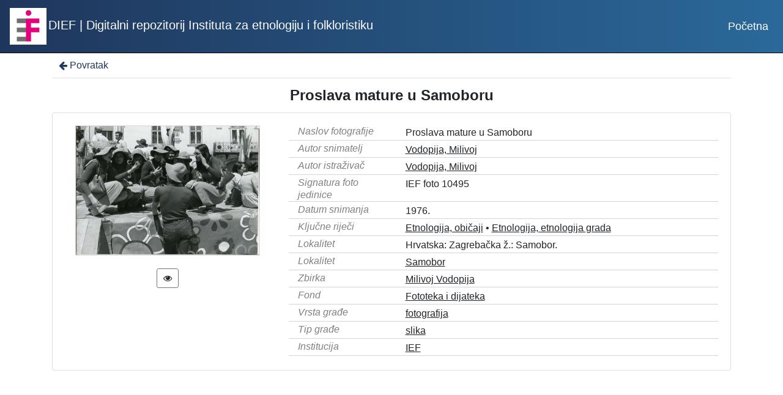

--- FILE ---
content_type: text/html; charset=UTF-8
request_url: https://repozitorij.dief.eu/a/?pr=i&id=28911
body_size: 2695
content:
<!DOCTYPE html><html lang="hr"><head><title>Proslava mature u Samoboru</title><meta name="viewport" content="width=device-width, initial-scale=1"><link rel="apple-touch-icon" sizes="180x180" href="./public/portal/favicon/apple-touch-icon.png"><link rel="icon" type="image/png" sizes="32x32" href="./public/portal/favicon/favicon-32x32.png"><link rel="icon" type="image/png" sizes="16x16" href="./public/portal/favicon/favicon-16x16.png"><link rel="manifest" href="./public/portal/favicon/site.webmanifest"><link rel="mask-icon" href="./public/portal/favicon/safari-pinned-tab.svg" color="#5bbad5"><link rel="shortcut icon" href="./public/portal/favicon/favicon.ico"><meta name="msapplication-TileColor" content="#da532c"><meta name="msapplication-config" content="./public/portal/favicon/browserconfig.xml"><meta name="theme-color" content="#ffffff"><link rel="stylesheet" href="https://stackpath.bootstrapcdn.com/bootstrap/4.1.0/css/bootstrap.min.css" integrity="sha384-9gVQ4dYFwwWSjIDZnLEWnxCjeSWFphJiwGPXr1jddIhOegiu1FwO5qRGvFXOdJZ4" crossorigin="anonymous"><link href="./lib/font-awesome/4.7.0/css/font-awesome.min.css" rel="stylesheet"><script src="https://code.jquery.com/jquery-3.2.1.min.js" integrity="sha256-hwg4gsxgFZhOsEEamdOYGBf13FyQuiTwlAQgxVSNgt4=" crossorigin="anonymous"></script><script src="https://cdnjs.cloudflare.com/ajax/libs/popper.js/1.14.0/umd/popper.min.js" integrity="sha384-cs/chFZiN24E4KMATLdqdvsezGxaGsi4hLGOzlXwp5UZB1LY//20VyM2taTB4QvJ" crossorigin="anonymous"></script><script src="https://stackpath.bootstrapcdn.com/bootstrap/4.1.0/js/bootstrap.min.js" integrity="sha384-uefMccjFJAIv6A+rW+L4AHf99KvxDjWSu1z9VI8SKNVmz4sk7buKt/6v9KI65qnm" crossorigin="anonymous"></script><link href="./public/core/css/indigo.css?_v101" rel="stylesheet"><link href="./public/core/css/header.css?_v101" rel="stylesheet"><link href="./public/core/css/footer.css?_v101" rel="stylesheet"><link href="./public/core/css/indigoLogo.css?_v101" rel="stylesheet"><link href="./public/core/css/recordInfo.css?_v101" rel="stylesheet"><link href="./public/core/css/recordViewer.css?_v101" rel="stylesheet"><link href="./public/core/css/metadataValue.css?_v101" rel="stylesheet"><link href="./public/core/css/popover.css?_v101" rel="stylesheet"><link href="./public/core/css/similarRecords.css?_v101" rel="stylesheet"><link href="./public/core/css/relationMetadata.css?_v101" rel="stylesheet"><link href="./public/portal/css/main.css?_v101" rel="stylesheet"></head><body><nav class="navbar navbar-expand-lg navbar-dark indigo-navbar"><a class="navbar-brand" href="./"><img class="indigo-navbar-logo" src="./public/portal/img/logo-sq-100.png"><span class="indigo-navbar-text">DIEF | Digitalni repozitorij Instituta za etnologiju i folkloristiku</span></a><button class="navbar-toggler indigo-toggle-button" type="button" data-toggle="collapse" data-target="#indigo-toggle-btn"><span class="navbar-toggler-icon"></span></button><div class="navbar-collapse justify-content-end collapse" id="indigo-toggle-btn"><ul class="nav"><li class="nav-item indigo-navbar-nav-item"><a class="indigo-navbar-option" href="./">Početna</a></li></ul></div></nav><div class="container indigo-container"><div class="indigo-recordinfo"><div class="indigo-recordinfo-toolbar"><a class="indigo-recordinfo-toolbar-back-button-link" href="javascript:history.back()"><i class="fa fa-arrow-left fa-fw"></i> Povratak</a></div><div class="my-3"><div class="indigo-recordinfo-title">Proslava mature u Samoboru</div></div><div class="card indigo-recordinfo-card"><div class="card-body"><div class="row"><div class="col-lg-4 col-sm-12 indigo-recordinfo-image-holder"><a href="./?pr=iiif.v.a&id=28911" target="_blank"><img class="img-fluid indigo-recordinfo-image" src="https://repozitorij.dief.eu/a/./std13f1sta/rep/r/kv/pr7/rkvpr7tj9a6k.jpg" alt="Proslava mature u Samoboru"></a><div class="indigo-recordinfo-image-toolbar-option"><a class="btn btn-sm btn-outline-secondary indigo-recordinfo-image-toolbar-option-item indigo-recordinfo-image-toolbar-option-item-sb" href="./?pr=iiif.v.a&id=28911" target="_blank" title="IIIF preglednik"><i class="fa fa-eye fa-fw"></i></a></div></div><div class="col-lg-8 col-sm-12"><div class="indigo-recordinfo-metadata"><div class="row indigo-recordinfo-metadata-row"><div class="col-lg-3 col-md-4 col-sm-12"><div class="indigo-recordinfo-label">Naslov fotografije</div></div><div class="col-lg-9 col-md-8 col-sm-12"><span class="indigo-metadatavalue-none">Proslava mature u Samoboru</span></div></div><div class="row indigo-recordinfo-metadata-row"><div class="col-lg-3 col-md-4 col-sm-12"><div class="indigo-recordinfo-label">Autor snimatelj</div></div><div class="col-lg-9 col-md-8 col-sm-12"><a class="indigo-metadatavalue-concept indigo-pointer" href="./?pr=l&mrf[10044][98672]=a" tabindex="0" data-concept="./?pc=i&id=98672" data-related="./?pr=l&mrf[10044][98672]=a" data-filter="./?pr=l&mrf[10044][98672]=a" onclick="Indigo.Front.metadataPopover(event);">Vodopija, Milivoj</a></div></div><div class="row indigo-recordinfo-metadata-row"><div class="col-lg-3 col-md-4 col-sm-12"><div class="indigo-recordinfo-label">Autor istraživač</div></div><div class="col-lg-9 col-md-8 col-sm-12"><a class="indigo-metadatavalue-concept indigo-pointer" href="./?pr=l&mrf[10057][98672]=a" tabindex="0" data-concept="./?pc=i&id=98672" data-related="./?pr=l&mrf[10057][98672]=a" data-filter="./?pr=l&mrf[10057][98672]=a" onclick="Indigo.Front.metadataPopover(event);">Vodopija, Milivoj</a></div></div><div class="row indigo-recordinfo-metadata-row"><div class="col-lg-3 col-md-4 col-sm-12"><div class="indigo-recordinfo-label">Signatura foto jedinice</div></div><div class="col-lg-9 col-md-8 col-sm-12"><span class="indigo-metadatavalue-none">IEF foto 10495</span></div></div><div class="row indigo-recordinfo-metadata-row"><div class="col-lg-3 col-md-4 col-sm-12"><div class="indigo-recordinfo-label">Datum snimanja</div></div><div class="col-lg-9 col-md-8 col-sm-12"><span class="indigo-metadatavalue-none">1976.</span></div></div><div class="row indigo-recordinfo-metadata-row"><div class="col-lg-3 col-md-4 col-sm-12"><div class="indigo-recordinfo-label">Ključne riječi</div></div><div class="col-lg-9 col-md-8 col-sm-12"><a class="indigo-metadatavalue-concept indigo-pointer" href="./?pr=l&mrf[10137][96663]=a" tabindex="0" data-concept="./?pc=i&id=96663" data-related="./?pr=l&mrf[10137][96663]=a" data-filter="./?pr=l&mrf[10137][96663]=a" onclick="Indigo.Front.metadataPopover(event);">Etnologija, običaji</a> &#149; <a class="indigo-metadatavalue-concept indigo-pointer" href="./?pr=l&mrf[10137][98673]=a" tabindex="0" data-concept="./?pc=i&id=98673" data-related="./?pr=l&mrf[10137][98673]=a" data-filter="./?pr=l&mrf[10137][98673]=a" onclick="Indigo.Front.metadataPopover(event);">Etnologija, etnologija grada</a></div></div><div class="row indigo-recordinfo-metadata-row"><div class="col-lg-3 col-md-4 col-sm-12"><div class="indigo-recordinfo-label">Lokalitet</div></div><div class="col-lg-9 col-md-8 col-sm-12"><span class="indigo-metadatavalue-none">Hrvatska: Zagrebačka ž.: Samobor.</span></div></div><div class="row indigo-recordinfo-metadata-row"><div class="col-lg-3 col-md-4 col-sm-12"><div class="indigo-recordinfo-label">Lokalitet</div></div><div class="col-lg-9 col-md-8 col-sm-12"><a class="indigo-metadatavalue-concept indigo-pointer" href="./?pr=l&mrf[10285][93804]=a" tabindex="0" data-concept="./?pc=i&id=93804" data-related="./?pr=l&mrf[10285][93804]=a" data-filter="./?pr=l&mrf[10285][93804]=a" onclick="Indigo.Front.metadataPopover(event);">Samobor</a></div></div><div class="row indigo-recordinfo-metadata-row"><div class="col-lg-3 col-md-4 col-sm-12"><div class="indigo-recordinfo-label">Zbirka</div></div><div class="col-lg-9 col-md-8 col-sm-12"><a class="indigo-metadatavalue-concept indigo-pointer" href="./?pr=l&mrf[10368][106099]=a" tabindex="0" data-concept="./?pc=i&id=106099" data-related="./?pr=l&mrf[10368][106099]=a" data-filter="./?pr=l&mrf[10368][106099]=a" onclick="Indigo.Front.metadataPopover(event);">Milivoj Vodopija</a></div></div><div class="row indigo-recordinfo-metadata-row"><div class="col-lg-3 col-md-4 col-sm-12"><div class="indigo-recordinfo-label">Fond</div></div><div class="col-lg-9 col-md-8 col-sm-12"><a class="indigo-metadatavalue-concept indigo-pointer" href="./?pr=l&mrf[10315][104046]=a" tabindex="0" data-concept="./?pc=i&id=104046" data-related="./?pr=l&mrf[10315][104046]=a" data-filter="./?pr=l&mrf[10315][104046]=a" onclick="Indigo.Front.metadataPopover(event);">Fototeka i dijateka</a></div></div><div class="row indigo-recordinfo-metadata-row"><div class="col-lg-3 col-md-4 col-sm-12"><div class="indigo-recordinfo-label">Vrsta građe</div></div><div class="col-lg-9 col-md-8 col-sm-12"><a class="indigo-metadatavalue-concept indigo-pointer" href="./?pr=l&mrf[10024][88439]=a" tabindex="0" data-concept="./?pc=i&id=88439" data-related="./?pr=l&mrf[10024][88439]=a" data-filter="./?pr=l&mrf[10024][88439]=a" onclick="Indigo.Front.metadataPopover(event);">fotografija</a></div></div><div class="row indigo-recordinfo-metadata-row"><div class="col-lg-3 col-md-4 col-sm-12"><div class="indigo-recordinfo-label">Tip građe</div></div><div class="col-lg-9 col-md-8 col-sm-12"><a class="indigo-metadatavalue-concept indigo-pointer" href="./?pr=l&mrf[10365][88436]=a" tabindex="0" data-concept="./?pc=i&id=88436" data-related="./?pr=l&mrf[10365][88436]=a" data-filter="./?pr=l&mrf[10365][88436]=a" onclick="Indigo.Front.metadataPopover(event);">slika</a></div></div><div class="row indigo-recordinfo-metadata-row"><div class="col-lg-3 col-md-4 col-sm-12"><div class="indigo-recordinfo-label">Institucija</div></div><div class="col-lg-9 col-md-8 col-sm-12"><a class="indigo-metadatavalue-concept indigo-pointer" href="./?pr=l&mrf[10064][88341]=a" tabindex="0" data-concept="./?pc=i&id=88341" data-related="./?pr=l&mrf[10064][88341]=a" data-filter="./?pr=l&mrf[10064][88341]=a" onclick="Indigo.Front.metadataPopover(event);">IEF</a></div></div></div></div></div></div></div></div></div><div class="indigo-footer"><div class="container"><div class="row"><div class="col-8 indigo-footer-left-col">© 2026 DIEF | Digitalni repozitorij Instituta za etnologiju i folkloristiku Sva prava pridržana</div><div class="col-4 text-right"><a class="in-logo p-1" href="http://www.eindigo.net/" title="Powered by Indigo" id="in_logo" target="_blank"><img class="in-logo-img" title="Powered by Indigo" src-trans="https://a.eindigo.net/cdn/eindigo/logo/indigo-gray.png" src-color="https://a.eindigo.net/cdn/eindigo/logo/indigo-color.png" src="https://a.eindigo.net/cdn/eindigo/logo/indigo-gray.png" alt="indigo"><span class="in-logo-inf">Powered by Indigo</span></a></div></div></div></div><script src="./public/core/js/indigoLogo.js?_v101"></script><script src="./public/core/js/popover.js?_v101"></script><!-- Global site tag (gtag.js) - Google Analytics --><script async src="https://www.googletagmanager.com/gtag/js?id=UA-61826181-2"></script><script>window.dataLayer = window.dataLayer || [];function gtag(){dataLayer.push(arguments);}gtag('js', new Date());gtag('config', 'UA-61826181-2');</script></body></html>